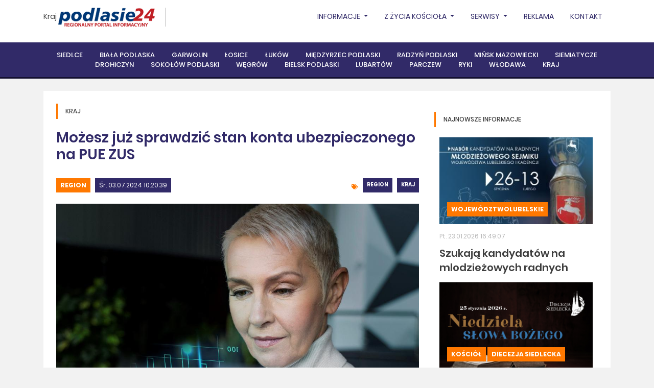

--- FILE ---
content_type: text/html, charset=utf-8
request_url: https://kraj.podlasie24.pl/region/mozesz-juz-sprawdzic-stan-konta-ubezpieczonego-na-pue-zus-20240703102122
body_size: 37032
content:
<!DOCTYPE html><html lang="pl"><head><meta charset="UTF-8" /><title>Kraj - Regionalny Portal Informacyjny - Podlasie24.pl|Kraj - Regionalny Portal Informacyjny - Podlasie24.pl</title><meta name="description" content="Wiadomości z kraju i świata - podlasie24.pl" /><meta property="og:site_name" content="Kraj - Regionalny Portal Informacyjny - Podlasie24.pl" /><meta property="og:title" content="Możesz już sprawdzić stan konta ubezpieczonego na PUE ZUS" /><meta property="og:description" content="Zakład Ubezpieczeń Społecznych zakończył coroczną akcję udostępniania klientom informacji o stanie ich kont i prognozowanych emeryturach. Każdy ubezpieczony może już sprawdzić na swoim profilu, jaki kapitał zgromadził. Zakład wygenerował ponad 23,9 mln IOSKU za 2023 r. Informacje te są prezentowane na Platformie Usług Elektronicznych ZUS." /><meta property="og:url" content="https://kraj.podlasie24.pl/region/mozesz-juz-sprawdzic-stan-konta-ubezpieczonego-na-pue-zus-20240703102122" /><meta property="og:type" content="article" /><meta property="og:image" content="https://kraj.podlasie24.pl/media/2024/07/03/freepik.jpg" /><meta property="fb:page_id" content="137062589646825" /><meta name="viewport" content="width=device-width, initial-scale=1, shrink-to-fit=no, minimum-scale=1"/><link rel="stylesheet" href="https://use.fontawesome.com/releases/v5.5.0/css/all.css" integrity="sha384-B4dIYHKNBt8Bc12p+WXckhzcICo0wtJAoU8YZTY5qE0Id1GSseTk6S+L3BlXeVIU" crossorigin="anonymous"/><link rel="stylesheet" href="https://cdnjs.cloudflare.com/ajax/libs/twitter-bootstrap/4.1.3/css/bootstrap.min.css" integrity="sha384-MCw98/SFnGE8fJT3GXwEOngsV7Zt27NXFoaoApmYm81iuXoPkFOJwJ8ERdknLPMO" crossorigin="anonymous"/><link rel="stylesheet" href="https://cdnjs.cloudflare.com/ajax/libs/select2/4.0.5/css/select2.min.css" integrity="sha384-HIipfSYbpCkh5/1V87AWAeR5SUrNiewznrUrtNz1ux4uneLhsAKzv/0FnMbj3m6g" crossorigin="anonymous"/><link rel="stylesheet" type="text/css" href="//cdn.jsdelivr.net/npm/slick-carousel@1.8.1/slick/slick.css"/><link rel="stylesheet" href="/themes/podlasie24/js/plyr/plyr.css"/><link rel="stylesheet" href="/themes/podlasie24/js/jquery/datepicker/css/bootstrap-datepicker.min.css"/><link rel="stylesheet" href="/js/newsroom/calendar/zabuto_calendar.min.css"/><link rel="stylesheet" href="/themes/podlasie24/css/select2-bootstrap.min.css"/><link rel="stylesheet" href="/themes/podlasie24/css/style.css?v=202104231"/><script src="https://presentations.podlasie24.pl/presentation/1.0.1/presentation.min.js" id="ti-as-presentation" integrity="sha384-8+6KBy2E/cWVjPsiYDRi4s13fGmE7B6UNb52HqYxo5D+Y6dx3M/4oQ4PSfLZfTzd" crossorigin="anonymous" async="async"> </script><script src="/js/newsroom/analytics/1.0.0/newsroom.analytics.min.js" integrity="sha384-bOHs7GoJ3Unc3rFVnPvZKxtjnKJW3f10hpduvhPIRHtUPweq1ex+nTJcddRtrYy6" crossorigin="anonymous" async="async"> </script><script async="async" defer="defer" crossorigin="anonymous" src="https://connect.facebook.net/pl_PL/sdk.js#xfbml=1&amp;version=v6.0&amp;appId=774326605983600&amp;autoLogAppEvents=1"> </script><link rel="stylesheet" href="/themes/podlasie24/js/jquery/lightbox/css/lightbox.min.css"></head><body class="theme-podlasie24 layout-sub-right-main-top-bottom website-914b4941-17a7-4fe5-a6d9-a00a8331a9b6 template-4f9c804e-25bc-470e-a782-74b5d96ab942 article-details"><div id="top" class="mb-4">
    <div class="top-nav">
        <div class="container">
            <div class="inner">
                <div class="top-nav-left">
                    <a href="/">Kraj</a>
                    <div id="logo">
                        <figure><a href="https://podlasie24.pl/"><img src="/themes/podlasie24/img/brand/podlasie24-logo.png" alt="Podlasie24"></a></figure>
                    </div>
                </div>
                
                <ul class="nav">
    <li class="nav-item">
        <a class="nav-link dropdown-toggle" href="/region" id="navbarDropdown" role="button" data-toggle="dropdown" aria-haspopup="true" aria-expanded="false">
            Informacje
        </a>
        <div class="dropdown-menu" aria-labelledby="navbarDropdown">
            <a class="dropdown-item" href="/region">Region</a>
            <a class="dropdown-item" href="/kultura">Kultura</a>
            <a class="dropdown-item" href="/sport">Sport</a>
            <a class="dropdown-item" href="/kosciol">Kościół</a>
            <a class="dropdown-item" href="/kino">Kino</a>
            <a class="dropdown-item" href="/wybory">WYBORY</a>
            <a class="dropdown-item" href="/pielgrzymka">Pielgrzymka</a>
            <a class="dropdown-item" href="/o-tym-sie-mowi">O tym się mówi</a>
            <a class="dropdown-item" href="/mazowsze">Mazowsze</a>
            <a class="dropdown-item" href="/misje-ewangelizacyjne">Misje Ewangelizacyjne</a>
            <a class="dropdown-item" href="/kierowcy">KIEROWCY</a>
        </div>
    </li>
    <li class="nav-item dropdown">
        <a class="nav-link dropdown-toggle" href="/kosciol" id="navbarDropdown" role="button" data-toggle="dropdown" aria-haspopup="true" aria-expanded="false">
            Z życia Kościoła
        </a>
        <div class="dropdown-menu" aria-labelledby="navbarDropdown">
            <a class="dropdown-item" href="https://podlasie24.pl/diecezja-siedlecka">Diecezja Siedlecka</a>
            <a class="dropdown-item" href="https://podlasie24.pl/diecezja-drohiczynska">Diecezja Drohiczyńska</a>
            <a class="dropdown-item" href="https://podlasie24.pl/misje-ewangelizacyjne">Misje Ewangelizacyjne</a>
            <a class="dropdown-item" href="https://podlasie24.pl/misje">MISJE</a>
            <a class="dropdown-item" href="https://podlasie24.pl/radiowa-niedziela">RADIOWA NIEDZIELA</a>
            <a class="dropdown-item" href="https://podlasie24.pl/kolo-przyjaciol-krp">KOŁO PRZYJACIÓŁ KRP</a>
        </div>
    </li>

    <li class="nav-item">
        <a class="nav-link dropdown-toggle" href="/serwisy" id="navbarDropdown" role="button" data-toggle="dropdown" aria-haspopup="true" aria-expanded="false">
            Serwisy
        </a>
        <div class="dropdown-menu" aria-labelledby="navbarDropdown">
            <a class="dropdown-item" href="/kierowcy">Kierowcy</a>
            <a class="dropdown-item" href="/rolnicy">Rolnicy</a>
            <a class="dropdown-item" href="/kondolencje">Kondolencje</a>
            <a class="dropdown-item" href="https://podlasie24.pl/zdrowie-i-uroda">Zdrowie i uroda</a>
            <a class="dropdown-item" href="/zyczenia-i-podziekowania">ŻYCZENIA I PODZIĘKOWANIA</a>
            <a class="dropdown-item" href="https://podlasie24.pl/dom-i-ogrod">Dom i ogród</a>
            <a class="dropdown-item" href="/konkurs">Konkurs</a>
            <a class="dropdown-item" href="/pol-serio">... pół serio</a>
            <a class="dropdown-item" href="/o-tym-sie-mowi">O TYM SIĘ MÓWI</a>
            <a class="dropdown-item" href="https://podlasie24.pl/nasze-klimaty">Nasze klimaty</a>
            <a class="dropdown-item" href="https://podlasie24.pl/kulinaria">Kulinaria</a>
            <a class="dropdown-item" href="/reklama">REKLAMA</a>
            <a class="dropdown-item" href="/blok-promocyjny">Blok promocyjny</a>
            <a class="dropdown-item" href="/patronat-medialny">Patronat medialny</a>
            <a class="dropdown-item" href="https://podlasie24.pl/czytelnia">Czytelnia</a>

        </div>
    </li>


    <li class="nav-item">
        <a class="nav-link" href="https://podlasie24.pl//reklama">Reklama</a>
    </li>
    <li class="nav-item">
        <a class="nav-link" href="https://podlasie24.pl//kontakt">Kontakt</a>
    </li>
</ul>
                <div class="clear"><br></div>
            </div>
        </div>
    </div>
    <div class="clear"><br></div>
        
<nav class="navbar navbar-expand-lg navbar-dark">
    <div class="container">
        <div class="inner">
            <button class="navbar-toggler" type="button" data-toggle="collapse" data-target="#navbar" aria-controls="navbar" aria-expanded="false" aria-label="Toggle navigation">
                <span class="navbar-toggler-icon"></span>
            </button>

            <div class="collapse navbar-collapse" id="navbar">
                <ul class="navbar-nav mx-auto">
                    <li class="nav-item"><a class="nav-link" href="https://siedlce.podlasie24.pl">Siedlce</a></li>
                    <li class="nav-item"><a class="nav-link" href="https://bialapodlaska.podlasie24.pl">Biała Podlaska</a></li>
                    <li class="nav-item"><a class="nav-link" href="https://garwolin.podlasie24.pl">Garwolin</a></li>
                    <li class="nav-item"><a class="nav-link" href="https://losice.podlasie24.pl">Łosice</a></li>
                    <li class="nav-item"><a class="nav-link" href="https://lukow.podlasie24.pl">Łuków</a></li>
                    <li class="nav-item"><a class="nav-link" href="https://miedzyrzec.podlasie24.pl">Międzyrzec Podlaski</a></li>
                    <li class="nav-item"><a class="nav-link" href="https://radzyn.podlasie24.pl">Radzyń Podlaski</a></li>
                    <li class="nav-item"><a class="nav-link" href="https://minskmazowiecki.podlasie24.pl">Mińsk Mazowiecki</a></li>
                    <li class="nav-item"><a class="nav-link" href="https://siemiatycze.podlasie24.pl">Siemiatycze</a></li>
                    <li class="nav-item"><a class="nav-link" href="https://drohiczyn.podlasie24.pl">Drohiczyn</a></li>
                    <li class="nav-item"><a class="nav-link" href="https://sokolow.podlasie24.pl">Sokołów Podlaski</a></li>
                    <li class="nav-item"><a class="nav-link" href="https://wegrow.podlasie24.pl">Węgrów</a></li>
                    <li class="nav-item"><a class="nav-link" href="https://bielskpodlaski.podlasie24.pl">Bielsk Podlaski</a></li>
                    <li class="nav-item"><a class="nav-link" href="https://lubartow.podlasie24.pl">Lubartów</a></li>
                    <li class="nav-item"><a class="nav-link" href="https://parczew.podlasie24.pl">Parczew</a></li>
                    <li class="nav-item"><a class="nav-link" href="https://ryki.podlasie24.pl">Ryki</a></li>
                    <li class="nav-item"><a class="nav-link" href="https://wlodawa.podlasie24.pl">Włodawa</a></li>
                    <li class="nav-item"><a class="nav-link" href="https://kraj.podlasie24.pl">Kraj</a></li>
                </ul>
            </div>
        </div>
    </div>
</nav>
</div>
<div class="container">
    <section class="section section-white color-schema-orange">
        <div class="inner">
            <div class="row">
                <div class="col col-box">
                    <header class="section-header">
                        <h2>Kraj</h2>
                    </header>
                    <article class="article article-type-full" data-ti-nsa-ci="https://newsroom.podlasie24.pl/5abf5260-44a9-48b7-b1d3-20de8b3569c4">
    <div class="inner">
        <header class="article-header">
            <h1 class="h2"><span>Możesz już sprawdzić stan konta ubezpieczonego na PUE ZUS</span></h1>
        </header>
        <div class="row mt-4">
            <div class="col-12 col-md-6 mb-3">
                <span class="category">
                	<a href="/region">Region</a></span>
                	<span class="date">Śr. 03.07.2024 10:20:39</span>
            </div>
            <div class="col-12 col-md-6 mb-3">
                <div class="tags">
                	                    <span class="badge badge-theme"><a href="/region">Region</a></span>
                                        <span class="badge badge-theme"><a href="https://kraj.podlasie24.pl">Kraj</a></span>
                                    </div>
            </div>
        </div>
        <div class="article-image">
            <img src="/media/2024/07/03/freepik_b.jpg" alt="" />
            <div class="inner-top">
                            </div>
                    </div>
        <div class="article-inner">
            <div class="desc-left">
                <div class="inner">
                    <div class="date-col"><span>03</span><br />lip 2024</div>
                    <div id="shareIcons" class="social">
                    </div>
                    <div class="social">
                                            <a href="#article-comments"><i class="fas fa-comments"><span>0</span></i></a>
                                            </div>
                </div>
            </div>
            <div class="desc">
                <p class="lead">
                    Zakład Ubezpieczeń Społecznych zakończył coroczną akcję udostępniania klientom informacji o stanie ich kont i prognozowanych emeryturach. Każdy ubezpieczony może już sprawdzić na swoim profilu, jaki kapitał zgromadził. Zakład wygenerował ponad 23,9 mln IOSKU za 2023 r. Informacje te są prezentowane na Platformie Usług Elektronicznych ZUS.
                </p>

                - Zakończył się już proces generowania informacji o stanie konta ubezpieczonego w ZUS-ie według danych na 31 grudnia 2023 r. Z całej puli wygenerowanych dokumentów 10,5 mln zawiadomień zostało udostępnionych osobom posiadającym profil na Platformie Usług Elektronicznych ZUS – informuje Katarzyna Krupicka, regionalny rzecznik prasowy ZUS województwa podlaskiego.<br><br>

W czerwcu 2024 r. Zakład wygenerował ponad 23,9 mln  IOSKU za 2023 r. i udostępnił na profilach ubezpieczonych na Platformie Usług Elektronicznych ZUS – Od 2020 r. ZUS nie wysyła już papierowych listów z informacją o stanie konta, chyba że poprosi o to klient-wyjaśnia rzeczniczka.<br><br>

Jak co roku, ZUS zwaloryzował stan kont i subkont osób ubezpieczonych w ZUS-ie, aby skompensować inflację i inne procesy gospodarcze za ubiegły rok. Kwoty tam zapisane są podstawą obliczenia wysokości emerytury po osiągnięciu wieku emerytalnego. Tegoroczna  waloryzacja była jedną z najwyższych, również  wyższa od ubiegłorocznej. Składki i kapitał początkowy wzrosły o 14,87 proc., a środki na subkontach – o 9,91 proc. W wyniku rocznej waloryzacji stan kont i subkont ubezpieczonych zwiększył się o 521,7 mld zł.<br><br>

Informację o stanie konta ubezpieczonego otrzyma każda osoba urodzona po 1948 r., której  ZUS nie ustalił wysokości emerytury, a która kiedykolwiek była objęta ubezpieczeniami społecznymi i na jej koncie w ZUS-ie została zapisana choćby jedna składka. Dodatkowo ubezpieczeni, którzy w 2023 r. ukończyli 35 lat, w IOSKU znajdą również symulację hipotetycznej emerytury w czterech wariantach. <br><br>



                                           Katarzyna Krupicka <br>
                                                           regionalny rzecznik prasowy <br>ZUS województwa podlaskiego
                


                <div class="tags mt-5 text-left">
                                        <span class="badge badge-theme"><a href="/region">Region</a></span>
                                        <span class="badge badge-theme"><a href="https://kraj.podlasie24.pl">Kraj</a></span>
                                    </div>

                
                                    <div class="comments-container">
	<h2>0 komentarze</h2>
	 <form action="/comments/5abf5260-44a9-48b7-b1d3-20de8b3569c4" method="post" class="article-comment-form article-comment-form-prototype" novalidate>
	<div class="alert alert-success hidden" role="alert">
		<h4 class="alert-heading result-title">Dziękujemy  za dodanie komentarza!</h4>
	 	<p class="result-message">Komentarz zostanie opublikowany po weryfikacji przez moderatora.</p>
	</div>
	<div class="alert alert-danger hidden" role="alert">
		<h4 class="alert-heading">Błędnie wypełniony formularz</h4>
	 	<p>Popraw w formularzu pola zaznaczone na czerowono i wyślij formularz jeszcze raz.</p>
	</div>
	
    <fieldset>
    	<div class="form-row">
        	<div class="col-md-4 mb-3">
            	<input type="text" name="author" placeholder="imię (nazwisko) / nick" maxlength="100" class="form-control" required/>
            	<div class="invalid-feedback invalid-feedback-author">Podpisz komentarz. Wymagane od 5 do 100 znaków.</div>
            </div>	
        	<div class="col-md-7">
        		<textarea rows="5" name="content" placeholder="komentarz" class="form-control"required></textarea>
        		<div class="invalid-feedback invalid-feedback-content">Wprowadź treść komentarza. Wymagane conajmniej 10 znaków.</div>
        	</div>
        	<div class="col-md-1 align-self-end">
        		<button class="submit" type="submit"><i class="fas fa-paper-plane"></i></button>
        	</div>
        </div>	
    </fieldset>
</form>	 
	 </div>                		
            </div>
        </div>
    </div>
</article>
                </div>
                <div class="col-lg-4 col-xl-sub">
                    <p>

<section class="section section-white color-schema-orange ">
			<header class="section-header">
                            <h2>Najnowsze informacje</h2>
            		</header>	
		
    <div class="articles row ">
				<div class="col-item col-12"> 
    		<article class="article article-type-short item-more">
                <div class="article-image">
                    <img src="/media/2026/01/23/mini-1_t.jpg" alt="" />
                    <div class="inner-top">
                                            </div>
                    <div class="inner">
                        
                	    <span class="category"><a href="/wojewodztwolubelskie">WojewództwoLubelskie</a></span>
                        </div>
                </div>
                <div class="inner">
                    <span class="date">Pt. 23.01.2026 16:49:07</span>
                    <header class="article-header">
                        <h2><a href="https://kraj.podlasie24.pl/wojewodztwolubelskie/szukaja-kandydatow-na-mlodziezowych-radnych-20260123171014" class="more"><span>Szukają kandydatów na mlodzieżowych radnych</span></a></h2>
                    </header>
                </div>
            </article>
        </div>
				<div class="col-item col-12"> 
    		<article class="article article-type-short item-more">
                <div class="article-image">
                    <img src="/media/2026/01/23/image00001_t.png" alt="" />
                    <div class="inner-top">
                                            </div>
                    <div class="inner">
                        
            	    <span class="category"><a href="/kosciol">Kościół</a></span>
                	    <span class="category"><a href="/diecezja-siedlecka">Diecezja siedlecka</a></span>
                            </div>
                </div>
                <div class="inner">
                    <span class="date">Pt. 23.01.2026 12:45:42</span>
                    <header class="article-header">
                        <h2><a href="https://kraj.podlasie24.pl/kosciol/niedziela-slowa-bozego-2026-20260123124934" class="more"><span> Niedziela Słowa Bożego 2026</span></a></h2>
                    </header>
                </div>
            </article>
        </div>
				<div class="col-item col-12"> 
    		<article class="article article-type-short item-more">
                <div class="article-image">
                    <img src="/media/2026/01/22/img20260120115206_t.jpg" alt="" />
                    <div class="inner-top">
                                    <span class="float-right ml-2"><img src="/media/newsroom/badges/gallery.png" alt=""></span>
                        </div>
                    <div class="inner">
                        
            	    <span class="category"><a href="/region">Region</a></span>
                            </div>
                </div>
                <div class="inner">
                    <span class="date">Czw. 22.01.2026 19:11:51</span>
                    <header class="article-header">
                        <h2><a href="https://kraj.podlasie24.pl/region/bug-w-zimowej-szacie-20260122192536" class="more"><span>Bug w zimowej szacie</span></a></h2>
                    </header>
                </div>
            </article>
        </div>
		    </div>
    
</section>



    
	
	<div class="list articles ">
            <div class="item col-12">
        	<article class="article article-type-mini">
                <div class="inner">
                    
                                                <span class="date">Czw. 22.01.2026 17:26:12</span>
                                        <header class="article-header">
                                                    <h2><a href="https://kraj.podlasie24.pl/zus/w-kraju-wzrost-na-mazowszu-spadek-20260122173202" class="more"><span>W kraju wzrost, na Mazowszu spadek</span></a></h2>
                                            </header>
                </div>
        	</article>						
    	</div>
            <div class="item col-12">
        	<article class="article article-type-mini">
                <div class="inner">
                    
                                                        <span class="date">Czw. 22.01.2026 09:52:53</span>
                                        <header class="article-header">
                                                    <h2><a href="https://kraj.podlasie24.pl/region/dzien-dziadka-zolnierz-2-lubelskiej-brygady-ot-laczy-sluzbe-wojskowa-i-zycie-rodzinne-20260122101956" class="more"><span>Dzień Dziadka: żołnierz 2 Lubelskiej Brygady OT łączy służbę wojskową i życie rodzinne</span></a></h2>
                                            </header>
                </div>
        	</article>						
    	</div>
            <div class="item col-12">
        	<article class="article article-type-mini">
                <div class="inner">
                    
                                                        <span class="date">Śr. 21.01.2026 13:37:01</span>
                                        <header class="article-header">
                                                    <h2><a href="https://kraj.podlasie24.pl/kosciol/wspomnienie-sw-agnieszki-blogoslawienstwo-barankow-20260121134305" class="more"><span>Wspomnienie św. Agnieszki: błogosławieństwo baranków</span></a></h2>
                                            </header>
                </div>
        	</article>						
    	</div>
            <div class="item col-12">
        	<article class="article article-type-mini">
                <div class="inner">
                    
                                                <span class="date">Śr. 21.01.2026 06:52:37</span>
                                        <header class="article-header">
                                                    <h2><a href="https://kraj.podlasie24.pl/region/dzien-babci-i-dzien-dziadka-czas-wdziecznosci-i-wspolnej-pamieci-20260120155546" class="more"><span>Dzień Babci i Dzień Dziadka – czas wdzięczności i wspólnej pamięci</span></a></h2>
                                            </header>
                </div>
        	</article>						
    	</div>
        </div>
    

</p><div class="section section-white color-schema-orange">
    <div class="calendar-monthly" data-calendar="5a03f0b7-ff01-4db8-bbc4-8346369df2a5" data-lang="pl"></div>


<div class="modal fade calendar-monthly-modal" id="calendar-monthly-modal-5a03f0b7-ff01-4db8-bbc4-8346369df2a5" tabindex="-1" role="dialog" aria-labelledby="calendar-monthly-modal-labeled-by-5a03f0b7-ff01-4db8-bbc4-8346369df2a5" aria-hidden="true">
  <div class="modal-dialog modal-lg" role="document">
    <div class="modal-content">
      <div class="modal-header">
        <h5 class="modal-title" id="calendar-monthly-modal-labeled-by-5a03f0b7-ff01-4db8-bbc4-8346369df2a5">Wydarzenia w dniu <span class="date"></span></h5>
        <button type="button" class="close" data-dismiss="modal" aria-label="Close">
          <span aria-hidden="true">&times;</span>
        </button>
      </div>
      <div class="modal-body calendar-monthly-modal-body" id="calendar-monthly-modal-body-5a03f0b7-ff01-4db8-bbc4-8346369df2a5">
        
      </div>
    </div>
  </div>
</div>
</div><p>

        <header class="section-header gray">
            <h2>Facebook</h2>
        </header>
        <div class="fb-page" data-href="https://www.facebook.com/podlasie24" data-tabs="" data-width="260" data-height="" data-small-header="false" data-adapt-container-width="false" data-hide-cover="false" data-show-facepile="false"><blockquote cite="https://www.facebook.com/podlasie24" class="fb-xfbml-parse-ignore"><a href="https://www.facebook.com/podlasie24">Podlasie24.pl</a></blockquote></div></p>
                </div>
            </div>
        </div>
    </section>
</div>
<div class="footer">
    <div class="container">
        <div class="inner">
            <div class="row justify-content-between">
                <div class="col-xl-6">
                    <div class="row">
                        <div class="col-md-4">
                            <h3>Kanały RRS</h3>
                            <div class="footer-menu">
                                <div class="row">
                                    <div class="col">
                                        <ul>
    <li><a href="https://ng.podlasie24.pl/atom/z-regionu.xml"></i>Z regionu</a></li>
</ul>
<ul>
    <li><a href="https://ng.podlasie24.pl/atom/kultura.xml"></i>Kultura</a></li>
</ul>
<ul>
    <li><a href="https://ng.podlasie24.pl/atom/sport.xml"></i>Sport</a></li>
</ul>
<ul>
    <li><a href="https://ng.podlasie24.pl/atom/z-zycia-kosciola.xml"></i>Z życia kościoła</a></li>
</ul>
<ul>
    <li><a href="https://ng.podlasie24.pl//atom/aktualnosci-kraj.xml"></i>Aktualności - Kraj</a></li>
</ul>

                                    </div>
                                </div>
                            </div>
                        </div>
                        <div class="col-md-8">
                            <h3>Na skróty</h3>
                            <div class="footer-menu">
                                <div class="row">
                                    <div class="col-sm-6">
                                        <ul>
                                            <li><a href="https://podlasie24.pl/reklama">Reklama</a></li>
                                            <li><a href="https://podlasie24.pl/zespol-portalu-podlasie24">Zespół Portalu Podlasie24</a></li>
                                        </ul>
                                    </div>
                                    <div class="col-sm-6">
                                        <ul>
                                            <li><a href="https://podlasie24.pl/kondolencje">Kondolencje i nekrologi</a></li>
                                            <li><a href="https://podlasie24.pl/zyczenia">Życzenia</a></li>
                                            <li><a href="http://archiwum.radiopodlasie.pl/NEW/" taget="_blank">Archiwum Dzwięków</a></li>
                                            <li><a href="http://radiokatolickie.pl" taget="_blank">Radiokatolickie.pl</a></li>
                                            <li><a href="http://fundacja.radiopodlasie.pl/?page_id=250" taget="_blank">1 Procent na RADIO</a></li>
                                        </ul>
                                    </div>
                                </div>
                            </div>
                        </div>
                    </div>
                </div>
                <div class="col-xl-6">
                                        
                                        <h3>Ostatnio komentowane</h3>
                    <div class="footer-menu footer-menu-ellipsis">
                        <div class="row">
                                                        <div class="col-sm-6">
                                <ul>
         <li><a href="/region/koniec-szkoly-w-iwowem-audio-20260121071940#article-comments">Koniec szkoły w Iwowem? /AUDIO/</a></li>
        <li><a href="/region/2-letni-gabrys-walczy-o-zycie-20260122163424#article-comments">2-letni Gabryś walczy o życie</a></li>
        <li><a href="/kosciol/poloski-modlitwy-przez-wstawiennictwo-sw-peregryna-o-cud-uzdrowienia-dla-chorych-20240208163107#article-comments">Połoski: modlitwy przez wstawiennictwo ś...</a></li>
        <li><a href="/region/pamietaja-o-bohaterach-20260122092555#article-comments">Pamiętają o bohaterach /AUDIO/</a></li>
        <li><a href="/region/ciechanowiec-jedna-z-najwiekszych-studniowek-w-wojewodztwie-podlaskim-wideo-20260123072804#article-comments">Ciechanowiec: jedna z największych studn...</a></li>
        <li><a href="/region/ptaki-i-przyroda-w-miescie-20260122171813#article-comments">Ptaki i przyroda w mieście </a></li>
    </ul>

                            </div>
                            
                                                        <div class="col-sm-6">
                                <ul>
         <li><a href="/region/sobolew-wojt-po-protescie-otrzymuje-grozby-20251124124225#article-comments">Sobolew: Wójt po proteście otrzymuje gro...</a></li>
        <li><a href="/region/miliony-dla-kardiologii-w-garwolinie-20260121090423#article-comments">Miliony dla kardiologii w Garwolinie</a></li>
        <li><a href="/region/budowa-wstrzymana-miasto-dziala-audio-20260123082938#article-comments">Budowa wstrzymana, miasto działa /AUDIO/</a></li>
        <li><a href="https://siedlce.podlasie24.pl/region/stop-ktorego-zabraklo-samochod-zderzyl-sie-z-pociagiem-na-przejezdzie-w-siedlcach-20260121220721#article-comments">STOP, którego zabrakło. Samochód zderzył...</a></li>
        <li><a href="/kultura/motory-z-dusza-20260122074150#article-comments">Motory z duszą</a></li>
        <li><a href="https://kraj.podlasie24.pl/region/bug-w-zimowej-szacie-20260122192536#article-comments">Bug w zimowej szacie</a></li>
    </ul>

                            </div>
                                                    </div>
                    </div>
                                    </div>
            </div>
        </div>
    </div>
</div>
<footer>
    <div class="container">
        <div class="inner">
            <div class="row">
                <div class="col-12 col-md-8">
                    Copyright ©2020 Podlasie24.pl All rights reserved | <a href="polityka-prywatnosci.html">Polityka Prywatnośći</a>
                </div>
                <div class="col-12 col-md-4 text-right">
                    <span id="warski">by <a href="https://www.warski.com/" title="Tworzenie stron www i projektowanie dedykowanych aplikacji www - Warski" target="blank">WARSKI</a></span>
                </div>
            </div>
        </div>
    </div>
</footer><!-- Global site tag (gtag.js) - Google Analytics -->
<script async="async" src="https://www.googletagmanager.com/gtag/js?id=UA-7006869-4"> </script>
<script>
    window.dataLayer = window.dataLayer || [];

    function gtag() {
        dataLayer.push(arguments);
    }
    gtag('js', new Date());
   gtag('consent', 'default', {
        'ad_storage': 'granted',
        'ad_user_data': 'granted',
        'ad_personalization': 'granted',
        'analytics_storage': 'granted',
		'functionality_storage': 'granted',
		'personalization_storage': 'granted',
		'security_storage': 'granted'
		 });
    gtag('config', 'UA-7006869-4');
</script>

<!-- Google tag (gtag.js) -->
<script async="" src="https://www.googletagmanager.com/gtag/js?id=G-8H7CG4ZCTH"></script>
<script>
    window.dataLayer = window.dataLayer || [];

    function gtag() {
        dataLayer.push(arguments);
    }
    gtag('js', new Date());

    gtag('config', 'G-8H7CG4ZCTH');
</script>

<!-- Google Tag Manager -->
<script>
    (function(w, d, s, l, i) {
        w[l] = w[l] || [];
        w[l].push({
            'gtm.start': new Date().getTime(),
            event: 'gtm.js'
        });
        var f = d.getElementsByTagName(s)[0],
            j = d.createElement(s),
            dl = l != 'dataLayer' ? '&l=' + l : '';
        j.async = true;
        j.src =
            'https://www.googletagmanager.com/gtm.js?id=' + i + dl;
        f.parentNode.insertBefore(j, f);
    })(window, document, 'script', 'dataLayer', 'GTM-MZDQ2CB');
</script>
<!-- End Google Tag Manager -->

<!-- Google Tag Manager (noscript) -->
<noscript><iframe src="https://www.googletagmanager.com/ns.html?id=GTM-MZDQ2CB" height="0" width="0" style="display:none;visibility:hidden"></iframe></noscript>
<!-- End Google Tag Manager (noscript) -->

<!-- Google tag (gtag.js) -->
<script async="" src="https://www.googletagmanager.com/gtag/js?id=G-K3PN4Q346Y"></script>
<script>
    window.dataLayer = window.dataLayer || [];

    function gtag() {
        dataLayer.push(arguments);
    }
    gtag('js', new Date());

    gtag('config', 'G-K3PN4Q346Y');
</script>
<!-- Google tag (gtag.js) -->
<script async="" src="https://www.googletagmanager.com/gtag/js?id=G-KZ7GZJ2THL"></script>
<script>
    window.dataLayer = window.dataLayer || [];

    function gtag() {
        dataLayer.push(arguments);
    }
    gtag('js', new Date());

    gtag('config', 'G-KZ7GZJ2THL');
</script>

<!-- Google Tag Manager -->
<script>
    (function(w, d, s, l, i) {
        w[l] = w[l] || [];
        w[l].push({
            'gtm.start': new Date().getTime(),
            event: 'gtm.js'
        });
        var f = d.getElementsByTagName(s)[0],
            j = d.createElement(s),
            dl = l != 'dataLayer' ? '&l=' + l : '';
        j.async = true;
        j.src =
            'https://www.googletagmanager.com/gtm.js?id=' + i + dl;
        f.parentNode.insertBefore(j, f);
    })(window, document, 'script', 'dataLayer', 'GTM-MZDQ2CB');
</script>
<script>
    function allConsentGranted() {
        gtag('consent', 'update', {
            'ad_user_data': 'granted',
            'ad_personalization': 'granted',
            'ad_storage': 'granted',
            'analytics_storage': 'granted'
        });
    }
</script>
<script>
    function consentGrantedAdStorage() {
        gtag('consent', 'update', {
            'ad_storage': 'granted'
        });
    }
</script>
<!-- End Google Tag Manager -->
<!-- Google Tag Manager (noscript) -->
<noscript><iframe src="https://www.googletagmanager.com/ns.html?id=GTM-MZDQ2CB" height="0" width="0" style="display:none;visibility:hidden"></iframe></noscript>
<!-- End Google Tag Manager (noscript) --> <script src="https://cdnjs.cloudflare.com/ajax/libs/jquery/3.3.1/jquery.min.js" integrity="sha384-tsQFqpEReu7ZLhBV2VZlAu7zcOV+rXbYlF2cqB8txI/8aZajjp4Bqd+V6D5IgvKT" crossorigin="anonymous"> </script><script src="https://cdnjs.cloudflare.com/ajax/libs/jquery-easing/1.4.1/jquery.easing.min.js" integrity="sha256-H3cjtrm/ztDeuhCN9I4yh4iN2Ybx/y1RM7rMmAesA0k=" crossorigin="anonymous"> </script><script src="https://cdnjs.cloudflare.com/ajax/libs/popper.js/1.14.3/umd/popper.min.js" integrity="sha384-ZMP7rVo3mIykV+2+9J3UJ46jBk0WLaUAdn689aCwoqbBJiSnjAK/l8WvCWPIPm49" crossorigin="anonymous"> </script><script src="https://cdnjs.cloudflare.com/ajax/libs/twitter-bootstrap/4.1.3/js/bootstrap.min.js" integrity="sha384-ChfqqxuZUCnJSK3+MXmPNIyE6ZbWh2IMqE241rYiqJxyMiZ6OW/JmZQ5stwEULTy" crossorigin="anonymous"> </script><script src="https://cdnjs.cloudflare.com/ajax/libs/select2/4.0.5/js/select2.full.min.js" integrity="sha384-zINbQLO66rPXZxY90sH8+rj07wZ4OUI/mXpU/veA2zjKWcHlY2VBCjeAqBBd8xUK" crossorigin="anonymous"> </script><script src="https://cdnjs.cloudflare.com/ajax/libs/select2/4.0.5/js/i18n/pl.js" integrity="sha384-zrymP1pW0E8iyS7nPb+YZjIZiWFknITbqumtM6KVEkApfRT+iauKqq6Z/jJNWgDl" crossorigin="anonymous"> </script><script type="text/javascript" src="//cdn.jsdelivr.net/npm/slick-carousel@1.8.1/slick/slick.min.js"> </script><script src="/js/newsroom/calendar/zabuto_calendar.js"> </script><script src="/js/newsroom/calendar/calendar_init.js?v=20200419"> </script><script src="/themes/podlasie24/js/jssocials/jssocials.min.js"> </script><script src="/themes/podlasie24/js/plyr/plyr.min.js"> </script><script src="/themes/podlasie24/js/jquery/warski.dev.js?v=20200419"> </script><script src="/themes/podlasie24/js/jquery/datepicker/js/bootstrap-datepicker.min.js"> </script><script src="/themes/podlasie24/js/jquery/datepicker/locales/bootstrap-datepicker.pl.min.js"> </script><script src="/themes/podlasie24/js/jquery/lib.dev.js?v=20210524"> </script><script src="/themes/podlasie24/js/jquery/init.dev.js?v=20210414"> </script><script src="/js/research/poll.js?v=20200419"> </script><script src="/js/research/competition.js?v=20200419"> </script><script src="/js/newsroom/comments.js?v=20200419"> </script><script src="/themes/podlasie24/js/jquery/lightbox/js/lightbox.min.js"></script></body></html>